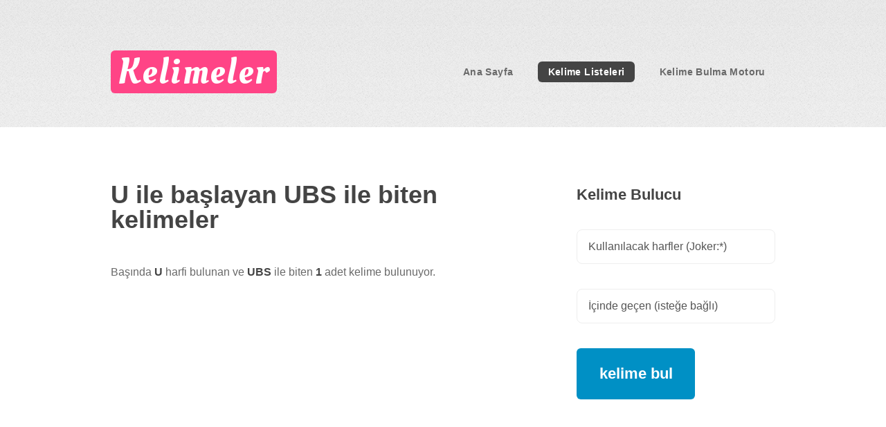

--- FILE ---
content_type: text/html; charset=UTF-8
request_url: https://imsakiye.bakterimedia.com/u-ile-baslayan-ubs-ile-biten-kelimeler
body_size: 2279
content:
<!DOCTYPE HTML>
<html>
	<head>
<!-- Google tag (gtag.js) -->
<script async src="https://www.googletagmanager.com/gtag/js?id=G-0TE3JSDD61"></script>
<script>
  window.dataLayer = window.dataLayer || [];
  function gtag(){dataLayer.push(arguments);}
  gtag('js', new Date());

  gtag('config', 'G-0TE3JSDD61');
</script>
<script type="text/javascript">
    (function(c,l,a,r,i,t,y){
        c[a]=c[a]||function(){(c[a].q=c[a].q||[]).push(arguments)};
        t=l.createElement(r);t.async=1;t.src="https://www.clarity.ms/tag/"+i;
        y=l.getElementsByTagName(r)[0];y.parentNode.insertBefore(t,y);
    })(window, document, "clarity", "script", "scfyzbniwb");
</script>
<title>U ile başlayan UBS ile biten kelimeler | Kelimeler.xyz</title>		<meta charset="utf-8" />
		<meta name="viewport" content="width=device-width, initial-scale=1" />
		<!--[if lte IE 8]><script src="assets/js/ie/html5shiv.js"></script><![endif]-->
		<link rel="stylesheet" href="assets/css/main.css" />
		<!--[if lte IE 8]><link rel="stylesheet" href="assets/css/ie8.css" /><![endif]-->
    <meta name="description" content="Başında U harfi bulunan ve UBS ile biten  1 adet kelime bulunuyor.">

<meta name="apple-mobile-web-app-capable" content="yes">
<meta name="mobile-web-app-capable" content="yes">

<meta name="apple-mobile-web-app-title" content="Kelimeler.XYZ">
<link rel="shortcut icon" sizes="16x16" href="imgs/icon-16x16.png">
<link rel="shortcut icon" sizes="196x196" href="imgs/icon-196x196.png">
<link rel="apple-touch-icon-precomposed" href="imgs/icon-152x152.png">
    
<script async src="https://pagead2.googlesyndication.com/pagead/js/adsbygoogle.js?client=ca-pub-4807013526524667"
     crossorigin="anonymous"></script>
<script>
  (adsbygoogle = window.adsbygoogle || []).push({
    google_ad_client: "ca-pub-4807013526524667",
    enable_page_level_ads: true
  });
</script>
	</head>
	<body class="homepage">
		<div id="page-wrapper">

			<!-- Header -->
				<div id="header-wrapper">
					<header id="header" class="container">

						<!-- Logo -->
							<div id="logo">
								<h1><a href="./">Kelimeler</a></h1>
								<span>&nbsp;</span>
							</div>

						<!-- Nav -->
							<nav id="nav">
								<ul>
									<li ><a href="./">Ana Sayfa</a></li>
									<li class="current">
										<a href="#">Kelime Listeleri</a>
										<ul>
											<li><a href="./baslangicina-gore-kelimeler">Başlangıcına göre kelimeler</a></li>
											<li><a href="./bitisine-gore-kelimeler">Bitişine göre kelimeler</a></li>
											<li><a href="./icindekine-gore-kelimeler">İçindekine göre kelimeler</a></li>
											<li><a href="./kelime-listesi-olusturucu">Kelime Listesi Oluşturucu</a></li>
											<li>
												<a href="#">Harf sayısına göre kelimeler</a>
												<ul>
													<li><a href="./2-harfli-kelimeler">2 harfli kelimeler</a></li>
													<li><a href="./3-harfli-kelimeler">3 harfli kelimeler</a></li>
													<li><a href="./4-harfli-kelimeler">4 harfli kelimeler</a></li>
												</ul>
											</li>
										</ul>
									</li>
									<li ><a href="./kelime-bulma-motoru">Kelime Bulma Motoru</a></li>

								</ul>
							</nav>

					</header>
				</div>
			<!-- Main -->
				<div id="main-wrapper">
					<div class="container">
						<div class="row 200%">
							<div class="8u 12u$(medium)">
								<div id="content">

									<!-- Content -->
										<article>

											<h2>U ile başlayan UBS ile biten kelimeler</h2>

											<p>Başında <strong>U</strong> harfi bulunan ve <strong>UBS</strong> ile biten  <strong>1</strong> adet kelime bulunuyor.</p>

<script async src="https://pagead2.googlesyndication.com/pagead/js/adsbygoogle.js?client=ca-pub-4807013526524667"
     crossorigin="anonymous"></script>
<!-- Kelimeler-2 -->
<ins class="adsbygoogle"
     style="display:block"
     data-ad-client="ca-pub-4807013526524667"
     data-ad-slot="7625123477"
     data-ad-format="auto"
     data-full-width-responsive="true"></ins>
<script>
     (adsbygoogle = window.adsbygoogle || []).push({});
</script>

											<h3>Harf Sayısına Göre Kelimelerin Sıralaması</h3>
											<p></p>
											<h4>3 Harfli Kelimeler</h4><p>Ubs</p>



                      


                      


                      


                      


                      

										</article>
										

								</div>
							</div>
							<div class="4u 12u$(medium)">
								<div id="sidebar">

									<!-- Sidebar -->
										<section>
											<h3>Kelime Bulucu</h3>
											<p>
											<form action="./kelime-bulma-motoru" method="post">
                        <input type="text" value="" name="harfler" placeholder="Kullanılacak harfler (Joker:*)" maxlength="12"><br>
                        <input type="text" value="" name="baglam" placeholder="İçinde geçen (isteğe bağlı)" maxlength="5"><br>
                        <input type="submit" value="kelime bul">
											</form>											</p>
										</section>


<script async src="https://pagead2.googlesyndication.com/pagead/js/adsbygoogle.js?client=ca-pub-4807013526524667"
     crossorigin="anonymous"></script>
<!-- Kelimeler-3 -->
<ins class="adsbygoogle"
     style="display:block"
     data-ad-client="ca-pub-4807013526524667"
     data-ad-slot="3325241228"
     data-ad-format="auto"
     data-full-width-responsive="true"></ins>
<script>
     (adsbygoogle = window.adsbygoogle || []).push({});
</script>








									
										<section>
											<h3>Başlangıcına göre U ile İlgili Kelimeler</h3>
											<p><a href="./ua-ile-baslayan-kelimeler">UA</a>, <a href="./ub-ile-baslayan-kelimeler">UB</a>, <a href="./uc-ile-baslayan-kelimeler">UC</a>, <a href="./uç-ile-baslayan-kelimeler">UÇ</a>, <a href="./ud-ile-baslayan-kelimeler">UD</a>, <a href="./ue-ile-baslayan-kelimeler">UE</a>, <a href="./uf-ile-baslayan-kelimeler">UF</a>, <a href="./ug-ile-baslayan-kelimeler">UG</a>, <a href="./uğ-ile-baslayan-kelimeler">UĞ</a>, <a href="./uh-ile-baslayan-kelimeler">UH</a>, <a href="./uı-ile-baslayan-kelimeler">UI</a>, <a href="./uk-ile-baslayan-kelimeler">UK</a>, <a href="./ul-ile-baslayan-kelimeler">UL</a>, <a href="./um-ile-baslayan-kelimeler">UM</a>, <a href="./un-ile-baslayan-kelimeler">UN</a>, <a href="./up-ile-baslayan-kelimeler">UP</a>, <a href="./ur-ile-baslayan-kelimeler">UR</a>, <a href="./us-ile-baslayan-kelimeler">US</a>, <a href="./uş-ile-baslayan-kelimeler">UŞ</a>, <a href="./ut-ile-baslayan-kelimeler">UT</a>, <a href="./uv-ile-baslayan-kelimeler">UV</a>, <a href="./uy-ile-baslayan-kelimeler">UY</a>, <a href="./uz-ile-baslayan-kelimeler">UZ</a></p>
										</section>


										<section>
											<h3>Bitişine göre U ile İlgili Kelimeler</h3>
											<p><a href="./lu-ile-biten-kelimeler">LU</a>, <a href="./ru-ile-biten-kelimeler">RU</a>, <a href="./bu-ile-biten-kelimeler">BU</a>, <a href="./su-ile-biten-kelimeler">SU</a>, <a href="./cu-ile-biten-kelimeler">CU</a>, <a href="./tu-ile-biten-kelimeler">TU</a>, <a href="./gu-ile-biten-kelimeler">GU</a>, <a href="./ğu-ile-biten-kelimeler">ĞU</a>, <a href="./hu-ile-biten-kelimeler">HU</a>, <a href="./du-ile-biten-kelimeler">DU</a>, <a href="./ju-ile-biten-kelimeler">JU</a>, <a href="./çu-ile-biten-kelimeler">ÇU</a>, <a href="./pu-ile-biten-kelimeler">PU</a>, <a href="./zu-ile-biten-kelimeler">ZU</a>, <a href="./mu-ile-biten-kelimeler">MU</a>, <a href="./şu-ile-biten-kelimeler">ŞU</a>, <a href="./yu-ile-biten-kelimeler">YU</a>, <a href="./nu-ile-biten-kelimeler">NU</a>, <a href="./ku-ile-biten-kelimeler">KU</a>, <a href="./fu-ile-biten-kelimeler">FU</a>, <a href="./uu-ile-biten-kelimeler">UU</a>, <a href="./vu-ile-biten-kelimeler">VU</a></p>
										</section>
										

								</div>
							</div>
						</div>
					</div>
				</div>

<div class="fixed-box"><a href="./kelime-bulma-motoru" class="button icon fa-arrow-circle-right">Kelime Bulma Motoru</a>
</div>


			<!-- Footer -->
				<div id="footer-wrapper">
					<footer id="footer" class="container">

						<div class="row">
							<div class="12u">
								<div id="copyright">
									<ul class="menu">
										<li>&copy; Kelimeler.xyz </li><li>2026</li><li>İletişim: iletisim[at]kelimeler.xyz</li>
									</ul>
								</div>
							</div>
						</div>
					</footer>
				</div>

			</div>

		<!-- Scripts -->

			<script src="assets/js/jquery.min.js"></script>
			<script src="assets/js/jquery.dropotron.min.js"></script>
			<script src="assets/js/skel.min.js"></script>
			<script src="assets/js/util.js"></script>
			<!--[if lte IE 8]><script src="assets/js/ie/respond.min.js"></script><![endif]-->
			<script src="assets/js/main.js"></script>

<script>
  (function(i,s,o,g,r,a,m){i['GoogleAnalyticsObject']=r;i[r]=i[r]||function(){
  (i[r].q=i[r].q||[]).push(arguments)},i[r].l=1*new Date();a=s.createElement(o),
  m=s.getElementsByTagName(o)[0];a.async=1;a.src=g;m.parentNode.insertBefore(a,m)
  })(window,document,'script','https://www.google-analytics.com/analytics.js','ga');

  ga('create', 'UA-2758008-16', 'auto');
  ga('send', 'pageview');

</script>
	</body>
</html>

--- FILE ---
content_type: text/html; charset=utf-8
request_url: https://www.google.com/recaptcha/api2/aframe
body_size: 267
content:
<!DOCTYPE HTML><html><head><meta http-equiv="content-type" content="text/html; charset=UTF-8"></head><body><script nonce="Ue0Yo1Sn5k23Q7iIb6qqkw">/** Anti-fraud and anti-abuse applications only. See google.com/recaptcha */ try{var clients={'sodar':'https://pagead2.googlesyndication.com/pagead/sodar?'};window.addEventListener("message",function(a){try{if(a.source===window.parent){var b=JSON.parse(a.data);var c=clients[b['id']];if(c){var d=document.createElement('img');d.src=c+b['params']+'&rc='+(localStorage.getItem("rc::a")?sessionStorage.getItem("rc::b"):"");window.document.body.appendChild(d);sessionStorage.setItem("rc::e",parseInt(sessionStorage.getItem("rc::e")||0)+1);localStorage.setItem("rc::h",'1769124602489');}}}catch(b){}});window.parent.postMessage("_grecaptcha_ready", "*");}catch(b){}</script></body></html>